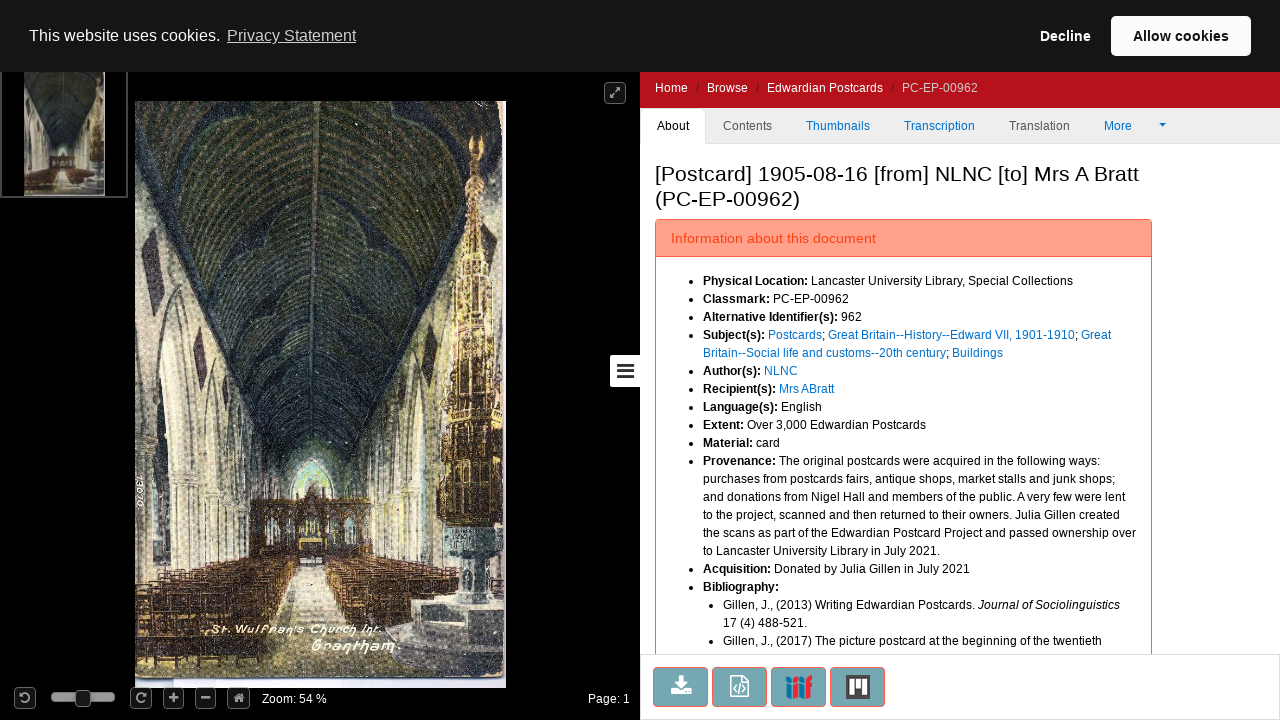

--- FILE ---
content_type: text/html;charset=UTF-8
request_url: https://digitalcollections.lancaster.ac.uk/view/PC-EP-00962
body_size: 23584
content:
<!doctype html>
<html>
<head itemscope itemtype="http://schema.org/Article">
    <title>Edwardian Postcards : [Postcard] 1905-08-16 [from] NLNC [to] Mrs A Bratt</title>
    <meta http-equiv="Content-Type" content="text/html; charset=utf-8"><meta http-equiv="X-UA-Compatible" content="IE=edge"><meta name="google-site-verification" content="asuuZDOIgJTwOZ0EfnrFe1hQ2A7q6uukh5ebEsciiNg"><meta name="msvalidate.01" content="EF9291052C3CCD9E1AC12147B69C52C2"><meta name="viewport" content="width=device-width, maximum-scale=1, initial-scale=1"><link rel="canonical" href="http://digitalcollections.lancaster.ac.uk:80/view/PC-EP-00962" />
                <meta name="keywords"><meta name="description"><!-- Tags for search engines -->
                <meta itemprop="url" property="schema:url" content="http://digitalcollections.lancaster.ac.uk:80/view/PC-EP-00962"><meta itemprop="name" property="schema:name rdfs:label dcterms:title" content="Edwardian Postcards : [Postcard] 1905-08-16 [from] NLNC [to] Mrs A Bratt"><meta name="keywords" itemprop="keywords" property="schema:keywords" content="NLNC"><meta itemprop="keywords" property="schema:keywords"><meta property="schema:description rdfs:comment dcterms:description"><meta property="schema:image" content="https://iiif.digitalcollections.lancaster.ac.uk/iiif/2//https://iiif.digitalcollections.lancaster.ac.uk/iiif/2/content/images/PC-EP-00962-000-00001_files/8/0_0.jpg"><meta itemprop="thumbnailUrl" property="schema:thumbnailUrl" content="https://iiif.digitalcollections.lancaster.ac.uk/iiif/2//https://iiif.digitalcollections.lancaster.ac.uk/iiif/2/content/images/PC-EP-00962-000-00001_files/8/0_0.jpg"><!-- Tags for general social media, including Facebook -->
                <meta itemprop="mainEntityOfPage" property="og:url" content="http://digitalcollections.lancaster.ac.uk:80/view/PC-EP-00962"><meta property="og:type" content="website"><meta property="og:site_name" content="Lancaster Digital Collections"><meta property="og:title" content="Edwardian Postcards : [Postcard] 1905-08-16 [from] NLNC [to] Mrs A Bratt"><meta property="og:description"><meta property="og:locale" content="en_GB"><meta property="og:image" content="https://iiif.digitalcollections.lancaster.ac.uk/iiif/2/PC-EP-00962-000-00001.jp2/0,363,686,360/1200,630/0/default.jpg"><meta property="og:image:width" content="1200"><meta property="og:image:height" content="630"><!-- Tags for Twitter -->
                <meta name="twitter:title" content="Edwardian Postcards : [Postcard] 1905-08-16 [from] NLNC [to] Mrs A Bratt"><meta name="twitter:description"><meta name="twitter:creator" content="@camdiglib"><meta name="twitter:site" content="@camdiglib"><meta name="twitter:card" content="summary_large_image"><meta name="twitter:image" content="https://iiif.digitalcollections.lancaster.ac.uk/iiif/2/PC-EP-00962-000-00001.jp2/0,363,686,360/1200,630/0/default.jpg"><!-- default to live version of analytics id -->
<script async src="https://www.googletagmanager.com/gtag/js?id=G-89DQZCHV21"></script>
<script type="text/javascript">__cudl_webpack_public_path__ = '/ui/';</script>

<link href="/ui/css/page-document-f08e269c6d719ae246e3.css" rel="stylesheet"></link><script src="/ui/js/page-document-f08e269c6d719ae246e3.js" type="text/javascript"></script><link href="/themeui/theme/css/default.css" rel="stylesheet">
<link href="/themeui/theme/css/override.css" rel="stylesheet">
<script type="text/javascript">
                    var addthis_config = addthis_config||{};
                    addthis_config.data_track_addressbar = false;
                    addthis_config.data_track_clickback = false;
                </script>
            </head>
<body data-context="{&#034;csrf&#034;:{&#034;token&#034;:&#034;b706e051-3505-42d7-8054-cdcbac9e79f6&#034;,&#034;header&#034;:&#034;X-CSRF-TOKEN&#034;},&#034;rootURL&#034;:&#034;http://digitalcollections.lancaster.ac.uk:80/&#034;,&#034;jsonURL&#034;:&#034;/view/PC-EP-00962.json&#034;,&#034;jsonThumbURL&#034;:&#034;/view/thumbnails/PC-EP-00962.json&#034;,&#034;pageNum&#034;:0,&#034;docId&#034;:&#034;PC-EP-00962&#034;,&#034;docURL&#034;:&#034;http://digitalcollections.lancaster.ac.uk/view/PC-EP-00962&#034;,&#034;imageServer&#034;:&#034;https://iiif.digitalcollections.lancaster.ac.uk/iiif/2/&#034;,&#034;iiifImageServer&#034;:&#034;https://iiif.digitalcollections.lancaster.ac.uk/iiif/2/&#034;,&#034;services&#034;:&#034;https://services.digitalcollections.lancaster.ac.uk&#034;,&#034;collectionURL&#034;:&#034;/collections/ep&#034;,&#034;collectionTitle&#034;:&#034;Edwardian Postcards&#034;,&#034;parentCollectionURL&#034;:&#034;&#034;,&#034;parentCollectionTitle&#034;:&#034;&#034;,&#034;itemTitle&#034;:&#034;[Postcard] 1905-08-16 [from] NLNC [to] Mrs A Bratt&#034;,&#034;iiifEnabled&#034;:true,&#034;iiifManifestURL&#034;:&#034;http://digitalcollections.lancaster.ac.uk:80/iiif/PC-EP-00962&#034;,&#034;iiifMiradorURL&#034;:&#034;/mirador/PC-EP-00962/0&#034;,&#034;imageReproPageURL&#034;:&#034;https://imagingservices.lib.cam.ac.uk/&#034;,&#034;viewportNavigatorEnabled&#034;:true,&#034;itemAuthors&#034;:[&#034;NLNC&#034;],&#034;itemAuthorsFullForm&#034;:[&#034;NLNC&#034;],&#034;taggingEnabled&#034;:false}">
  <a href="#main_content" class="campl-skipTo">skip to content</a>
  <div id="container" class="document-page">

            <!--  hidden section for the search engines to index -->
            <div style="display: none">
                <h1>Edwardian Postcards : [Postcard] 1905-08-16 [from] NLNC [to] Mrs A Bratt</h1>
                <h2>NLNC</h2>
                <h2>Edwardian Postcards</h2>
                <p></p>
            </div>

            <!--  main site -->
            <div class="navbar navbar-inverse navbar-fixed-top">
                <div class="container">
                    <div class="navbar-header">

                        <a href="/">
                <img alt="" src="/themeui/theme/images/house.png" class="pull-left document-cam-logo-left" id="cam-logo"/>
            </a>
        <div class="cudl-viewer-buttons-pagination">
                            <button id="prevPage" class="cudl-btn fa fa-arrow-left"
                                title="Previous Page"></button>
                            <input id="pageInput" type="text" value="1" size="4"> of <span
                                id="maxPage"></span>
                            <button id="nextPage" class="cudl-btn fa fa-arrow-right"
                                title="Next Page"></button>
                            <br />
                        </div>

                        <a href="https://community.cdcp.info/">
                <img alt="" src="/themeui/theme/images/logo_document_right.gif" class="pull-right document-cam-logo-right" id="ul-logo"/>
            </a>
        </div>
                </div>
            </div>
            <!-- /.container -->
            <div id="seadragonImage">
                <div id="doc">

                    <span id="pageLabel"></span>

                    <div class="cudl-viewer-zoom">
                        <div class="cudl-viewer-buttons-zoom">
                            <button id="rotateLeft" class="cudl-btn fa fa-rotate-left"
                                title="Rotate the image 90° left"></button>
                            <div id="rotationSlider"></div>
                            <button id="rotateRight" class="cudl-btn fa fa-rotate-right"
                                title="Rotate the image 90° right"></button>

                            <button id="zoomIn" class="cudl-btn fa fa-plus"
                                title="Zoom in to the image"></button>
                            <button id="zoomOut" class="cudl-btn fa fa-minus"
                                title="Zoom out of the image"></button>
                            <button id="zoomHome" class="cudl-btn fa fa-home"
                                        title="Reset zoom to home view"></button>
                            </div>
                        <div class="cudl-viewer-zoom-info">
                            <span id="zoomFactor"></span>
                            </div>
                    </div>
                    <div class="cudl-viewer-buttons-maximize">
                        <button id="fullscreen" class="cudl-btn fa fa-expand"
                            title="Toggle fullscreen view"></button>
                    </div>
                </div>

            </div>
            <div id="right-panel" class="right-panel">
                <div id="doc-breadcrumb"></div>
                <button id="right-panel-toggle" class="btn toggle-btn fa fa-bars"
                     aria-label="Toggle sidebar"></button>

                <div role="tabpanel" id="rightTabs">

                    <!-- Nav tabs -->
                    <ul class="nav nav-tabs" role="tablist">
                        <li role="presentation" class="nav-item active"><a href="#abouttab"
                        class="nav-link active" aria-controls="about" role="tab" data-bs-toggle="tab" data-bs-target="#abouttab">About</a></li>
                        <li role="presentation" class="nav-item"><a href="#contentstab"
                        class="nav-link" aria-controls="contents" role="tab" data-bs-toggle="tab" data-bs-target="#contentstab">Contents</a></li>
                        <li role="presentation" class="nav-item"><a href="#thumbnailstab"
                        class="nav-link" aria-controls="thumbnails" role="tab" data-bs-toggle="tab" data-bs-target="#thumbnailstab">Thumbnails</a></li>
                        <li role="presentation" class="nav-item"><a id="transcriptiondiplotab" href="#transcriptiondiplo"
                        class="nav-link" aria-controls="transcriptiondiplotab" role="tab" data-bs-toggle="tab" data-bs-target="#transcriptiondiplo">Transcription</a></li>
                        <li role="presentation" class="nav-item"><a id="translationtab" href="#translation"
                        class="nav-link" aria-controls="translationtab" role="tab" data-bs-toggle="tab" data-bs-target="#translation">Translation</a></li>

                        <li class="nav-item dropdown" role="presentation"><a id="moreDropDown"
                            class="nav-link dropdown-toggle" data-bs-toggle="dropdown" aria-controls="moreDropDown-contents"
                            href="#"> More <span class="caret"></span>&nbsp;&nbsp;&nbsp;&nbsp;&nbsp;&nbsp;
                        </a>
                            <ul id="moreDropDown-contents" class="dropdown-menu"
                                aria-labelledby="moreDropDown" role="menu">
                                <li><a id="moreinfotab" class="dropdown-item" aria-controls="moreinfo"
                                    data-bs-toggle="tab" role="tab" tabindex="-1" href="#metadata">Item metadata</a></li>
                                <!-- <li><a id="transcriptiondiplotab"
                                    aria-controls="transcriptiondiplotab" data-bs-toggle="tab"
                                    role="tab" tabindex="-1" href="#transcriptiondiplo">Transcription</a></li>
                                <li><a id="translationtab" aria-controls="translationtab"
                                    data-bs-toggle="tab" role="tab" tabindex="-1" href="#translation">Translation</a>
                                    </li>-->
                                <li><a id="downloadtab" class="dropdown-item" aria-controls="downloadtab"
                                    data-bs-toggle="tab" role="tab" tabindex="-1" href="#download">Share
                                        </a></li>
                            </ul>
                        </li>
                    </ul>
                    <!-- End of nav tabs -->

                    <!-- Tab panes -->
                    <div id="tab-content" class="tab-content"
                        style="overflow-x: hidden; overflow-y: auto">
                        <div role="tabpanel" class="tab-pane active" id="abouttab">
                            <div id='about-content'>
                                <h3>
                                    <span id="about-header"></span>
                                </h3>
                                <div>
                                    <span id="about-completeness"></span> <span id="about-abstract"></span>

                                    <span id="about-metadata"></span><span id="about-docAuthority"></span> <br>
                                    <div id="know-more" class="well">
                                        <h4>Want to know more?</h4>
                                        <p>
                                            Under the 'More' menu you can find <a class="show-metadata" href="#">metadata
                                                about the item</a>, and information about <a class="show-download" href="#">sharing this image</a>.
                                        </p>
                                    </div>
                                    <div id="zoomRights">
                                        <span id="about-imagerights"></span>
                                    </div>
                                </div>
                            </div>
                        </div>
                        <div role="tabpanel" class="tab-pane" id="contentstab">No
                            Contents List Available</div>
                        <div role="tabpanel" class="tab-pane" id="thumbnailstab">
                            <div id='thumbnails-content'>
                                <div id="thumbnailpaginationtop" class="text-center"></div>
                                <div id="thumbnailimages" class="container-fluid"></div>
                                <div id="thumbnailpaginationbottom" class="text-center"></div>
                            </div>
                        </div>
                        <div role="tabpanel" class="tab-pane" id="metadata">
                            <ol class="breadcrumb">
                                <li class="active">Item Metadata</li>
                            </ol>
                            <div id="metadatacontent">No Metadata Available</div>
                        </div>
                        <div role="tabpanel" class="tab-pane" id="transcriptiondiplo">
                            <div class="breadcrumbdiv"><ol class="breadcrumb">
                                <li class="active">Transcription</li>
                            </ol></div>
                            <div class="framediv">
                            <iframe id="transcriptiondiploframe" src=""></iframe>
                            </div>

                        </div>
                        <div role="tabpanel" class="tab-pane" id="translation">
                            <div class="breadcrumbdiv"><ol class="breadcrumb">
                                <li class="active">Translation</li>
                            </ol></div>
                            <div class="framediv">
                            <iframe id="translationframe" src=""></iframe>
                            </div>
                        </div>
                        <div role="tabpanel" class="tab-pane" id="download">
                            <div class="panel panel-default">
                                <div class="panel-heading">
                                    <h3 class="panel-title">Share</h3>
                                </div>
                                <div class="panel-body">
                                    <div>
                                        If you want to share this page with others you can send them a
                                        link to this individual page: <div class="displaybox" id="currentURL"></div>
                                    </div>
                                    <div>Alternatively please share this page on
                                        social media</div>
                                    <div class="addthis_sharing_toolbox col-md-12">
                                        <script type="text/javascript"
                                                src="//s7.addthis.com/js/300/addthis_widget.js#pubid=ra-54886fc8007cb9c4"
                                                async="async"></script>

                                    </div>
                                    <div id="embedOption">
                                        <br />You can also embed the viewer into your own website or
                                        blog using the code below:<br />
                                        <div id="embedCode" class="displaybox"></div>
                                        <br />
                                    </div>
                                </div>

                            </div>
                        </div>
                        <div role="tabpanel" class="tab-pane" id="tagging"></div>
                    </div>
                </div>
                <!-- Usage buttons -->
                <div id="use" class="bottom-panel">
<div class="panel-body">
                            <div id="downloadOption">
                                <div class="button usebutton">
                                    <a class="btn btn-info left" href="#" title="Download Image">
                                        <i class="fa fa-download fa-2x"></i>
                                        <span>Download<br/>Image</span>
                                    </a>
                                </div>
                            </div>
                            <div id="rightsOption">
                                <div class="button usebutton" >
                                    <a class="btn btn-info left"
                                       href="https://imagingservices.lib.cam.ac.uk/"
                                       target="_blank"
                                       title="Request Rights">
                                        <i class="fa fa-gavel fa-2x"></i>
                                        <span>Request<br/>Rights</span>
                                    </a>
                                </div>
                            </div>
                            <div id="downloadMetadataOption">
                                <div class="button usebutton">
                                    <a class="btn btn-info left" href="#" title="Download Metadata">
                                        <i class="fa fa-file-code-o fa-2x"></i>
                                        <span>Download<br>Metadata</span>
                                    </a>
                                </div>
                            </div>
                            <div id="bookmarkOption">
                                <div class="button usebutton">
                                    <a class="btn btn-info left" href="#" title="Bookmark Image">
                                        <i class="fa fa-bookmark fa-2x"></i>
                                        <span>Bookmark<br/>Image</span>
                                    </a>
                                </div>
                            </div>

                            <div id="iiifOption">
                                <div class="button usebutton">
                                    <a class="btn btn-info left" href="http://digitalcollections.lancaster.ac.uk:80/iiif/PC-EP-00962?manifest=http://digitalcollections.lancaster.ac.uk:80/iiif/PC-EP-00962"
                                       title="View IIIF Manifest">
                                                          <img src="/img/logo-iiif-34x30.png"
                                                               title="International Image Interoperability Framework">
                                        <span>IIIF<br>Manifest</span>
                                    </a>
                                </div>
                            </div>
                            <div id="miradorOption">
                                <div class="button usebutton">
                                    <a class="btn btn-info left" href="#" title="Open in Mirador">
                                                            <img src="/img/mirador.png" title="Open in Mirador">
                                        <span>Open in<br>Mirador</span>
                                    </a>
                                </div>
                            </div>
                        </div>
</div>
            </div>

            <!--  Confirmation pop ups -->
            <div id="bookmarkConfirmation" class="alert alert-info"
                style="display: none">
                <a href="#" class="close">&times;</a> Do
                you want to create a bookmark for this page in 'My Library'?<br /> <br />
                <button type="button" class="btn btn-default btn-success">Yes</button>
                <button type="button" class="btn btn-default">Cancel</button>
            </div>
            <div id="singlePagePdfConfirmation" class="alert alert-info"
                 style="display: none">
                <a href="#" class="close">&times;</a>
                <p>The images contained in the pdf download have the following copyright:</p>
                <div class="well" id="pdfSinglePageDownloadCopyright"></div>
                <button type="button" class="btn btn-default btn-success">Download</button>
                <button type="button" class="btn btn-default">Cancel</button>
            </div>
            <div id="fullDocumentPdfConfirmation" class="alert alert-info"
                 style="display: none">
                <a href="#" class="close">&times;</a>
                <p>This will create a PDF with thumbnail images for all pages, and
                    may take some time for large documents.</p>
                <p>The images contained in this document have the following
                    copyright: </p>
                <div class="well" id="pdfFullDocumentDownloadCopyright"></div>
                <button type="button" class="btn btn-default btn-success">Download</button>
                <button type="button" class="btn btn-default">Cancel</button>
            </div>
            <div id="downloadConfirmation" class="alert alert-info"
                style="display: none">
                <a href="#" class="close">&times;</a>
                <p>This image has the following copyright:</p>
                <div class="well" id="downloadCopyright"></div>
                <p>Choose one of the available sizes to download:
                    <select id="downloadSizes" name="downloadSizes">
                        <option value="2000">
                                Default
                                (2000px)
                            </option>
                        </select>
                    <button type="button" class="btn btn-success">Download</button>
                    <button type="button" class="btn btn-default">Cancel</button>
                </div>
            <div id="downloadMetadataConfirmation" class="alert alert-info"
                style="display: none">
                <a href="#" class="close">&times;</a>
                <p>This metadata has the following copyright:</p>
                <div class="well" id="downloadMetadataCopyright"></div>
                <p>Do you want to download metadata for this document?</p>
                <button type="button" class="btn btn-default btn-success">Yes</button>
                <button type="button" class="btn btn-default">No</button>
            </div>
        </div>
    </body>
</html>
